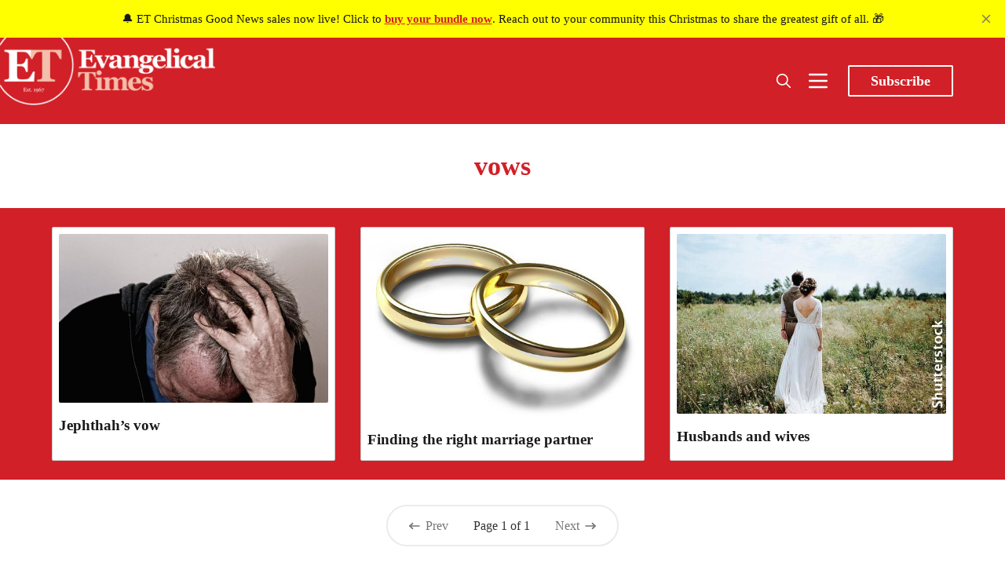

--- FILE ---
content_type: text/css; charset=UTF-8
request_url: https://www.evangelical-times.org/assets/css/carousel.css?v=b2b540426a
body_size: 800
content:
/* Carousel Styles */
.section-carousel {
  width: 100%;
  overflow: hidden;
  margin: 1rem 0 0 0; /* 1rem top margin on desktop */
  position: relative;
}

.section-title {
  text-align: left;
  margin-bottom: 20px;
  font-size: 24px;
  font-weight: bold;
  padding-left: 0.5rem;
}

.container-fluid {
  width: 100%;
  padding-right: 20px;
  padding-left: 20px;
  margin-right: auto;
  margin-left: auto;
}

.posts-carousel {
  position: relative;
  overflow: hidden;
  margin-bottom: 20px;
}

.carousel-inner {
  display: flex;
  transition: transform 0.5s cubic-bezier(0.25, 1, 0.5, 1); /* Smooth easing */
  margin: 0 -15px;
  width: 100%;
  flex-wrap: nowrap;
}

.carousel-item {
  flex: 0 0 33.333%;
  max-width: 33.333%;
  padding: 0 15px;
  box-sizing: border-box;
  transition: opacity 0.3s ease;
  height: auto;
  display: flex;
}

/* Navigation buttons with news card background color */
.carousel-prev,
.carousel-next {
  position: absolute;
  top: 80%;
  transform: translateY(-50%);
  background: #E8c0b9; /* Same as news cards */
  border: none;
  border-radius: 50%;
  width: 40px;
  height: 40px;
  font-size: 18px;
  cursor: pointer;
  z-index: 100;
  box-shadow: 0 2px 5px rgba(0, 0, 0, 0.1);
  display: flex;
  align-items: center;
  justify-content: center;
  transition: background-color 0.3s ease, transform 0.2s ease;
}

.carousel-prev {
  left: 10px;
}

.carousel-next {
  right: 10px;
}

.carousel-prev:hover,
.carousel-next:hover {
  background: #d12027; /* Red accent color on hover */
  color: white; /* White text for better contrast */
  transform: translateY(-50%) scale(1.1);
}

.carousel-prev:active,
.carousel-next:active {
  transform: translateY(-50%) scale(0.95);
}

/* Post card styles */
.post-card.carousel {
  transition: transform 0.3s ease, box-shadow 0.3s ease;
  height: 100%;
  display: flex;
  flex-direction: column;
  width: 100%;
}

.post-card.carousel:hover {
  transform: translateY(-5px);
  box-shadow: 0 10px 20px rgba(0, 0, 0, 0.15);
}

/* Image sizing and positioning fixes */
.post-card.carousel .post-card__media {
  position: relative;
  width: 100%;
  padding-bottom: 56.25%; /* 16:9 aspect ratio */
  height: 0;
  overflow: hidden;
  display: block;
}

.post-card.carousel .post-card__img {
  position: absolute;
  top: 0;
  left: 0;
  width: 100%;
  height: 100%;
  object-fit: cover;
  object-position: center;
  transition: transform 0.5s ease;
}

.post-card.carousel:hover .post-card__img {
  transform: scale(1.1);
}

/* Adjust content spacing */
.post-card.carousel .post-card__content {
  padding: 1rem;
  display: flex;
  flex-direction: column;
  flex-grow: 1;
}

/* Tag/category styling */
.post-card.carousel .post-card__tag {
  color: #db2323;
  font-size: 1.125rem;
  font-weight: bold;
  text-decoration: none;
  margin-bottom: 0.5rem;
  transition: text-decoration 0.2s ease;
}

.post-card.carousel .post-card__tag:hover {
  text-decoration: underline;
}

/* Make carousel responsive */
@media (max-width: 992px) {
  .carousel-item {
    flex: 0 0 50%;
    max-width: 50%;
  }
}

@media (max-width: 576px) {
  .section-carousel {
    margin: 0.8rem 0 0 0; /* 0.8rem top margin on mobile */
  }
  
  .carousel-item {
    flex: 0 0 100%;
    max-width: 100%;
  }
  
  /* Hide swipe hints on mobile */
  .swipe-hint {
    display: none !important;
  }
}

/* Loading indicator */
.loading-indicator {
  width: 100%;
  text-align: center;
  padding: 40px;
  font-style: italic;
  color: #666;
}
